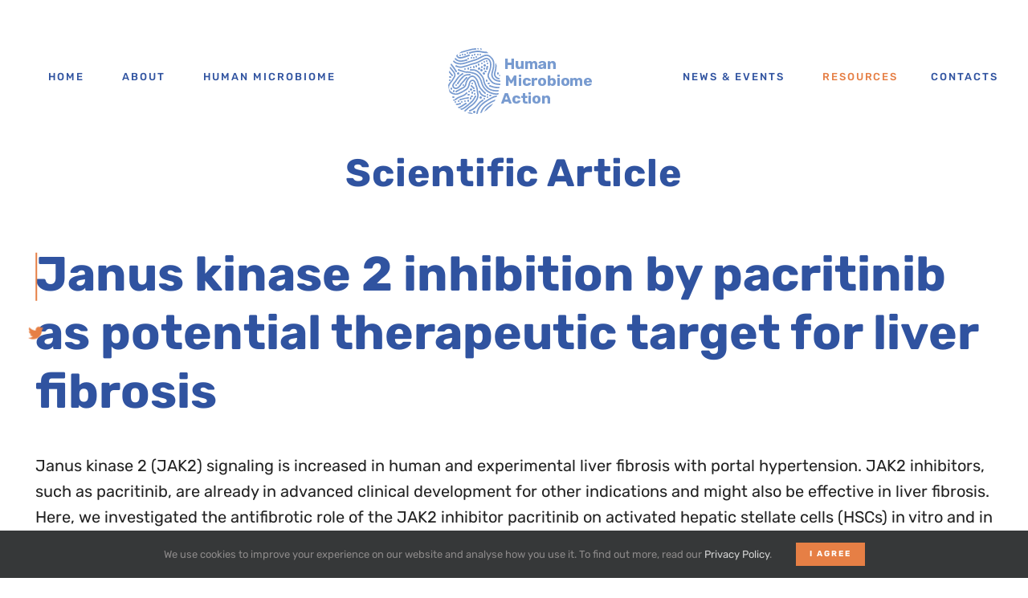

--- FILE ---
content_type: image/svg+xml
request_url: https://humanmicrobiomeaction.eu/wp-content/uploads/2021/09/HMA-b.svg
body_size: 44034
content:
<svg width="179" height="82" xmlns="http://www.w3.org/2000/svg" xmlns:xlink="http://www.w3.org/1999/xlink">
    <defs>
        <filter id="a">
            <feColorMatrix in="SourceGraphic" values="0 0 0 0 0.188000 0 0 0 0 0.325000 0 0 0 0 0.627000 0 0 0 1.000000 0"/>
        </filter>
        <path id="b" d="M.135.013h2.492v1.808H.135z"/>
    </defs>
    <g transform="translate(-880 -61)" filter="url(#a)" fill="none" fill-rule="evenodd">
        <path d="M929.617 122.734a1.052 1.052 0 0 0 .38-.718.935.935 0 0 0-.218-.683c-.336-.396-.975-.447-1.394-.108a1.04 1.04 0 0 0-.381.71.983.983 0 0 0 .241.737c.363.413.925.438 1.372.062M884.215 95.414c.254.383.593.597.932.586a.773.773 0 0 0 .509-.22 1.03 1.03 0 0 0 .192-.246c.29-.499.154-1.182-.316-1.59-.842-.728-1.544-1.652-2.223-2.546-.316-.415-.643-.845-.982-1.253a18.34 18.34 0 0 1-.869-1.145c-.165.749-.32 1.506-.458 2.271.339.432.684.854 1.023 1.267.749.917 1.524 1.865 2.192 2.876M887.187 87.305c.685.87 1.332 1.693 1.568 2.755.022.094.07.166.106.217l.022.033c.22.36.504.589.824.664.26.061.525.015.768-.133.047-.028.091-.06.132-.093.2-.16.332-.375.377-.615.058-.322-.041-.668-.284-.974-.598-.754-1.14-1.568-1.666-2.358-.394-.59-.801-1.202-1.232-1.788-1.209-1.648-2.501-3.38-3.927-5.013a46.954 46.954 0 0 0-.875 1.866c1.157 1.34 2.318 2.726 3.287 4.22.275.425.592.83.9 1.22M894.668 99.56c-.594.708-1.111 1.482-1.61 2.23-.546.816-1.111 1.66-1.768 2.407a1.137 1.137 0 0 0-.279.914c.045.305.214.571.464.73.271.172.604.206.91.094.323-.12.568-.385.676-.732.26-.849.762-1.533 1.295-2.261.105-.143.21-.287.312-.432a36.932 36.932 0 0 1 5.24-5.918c1.028-.946 2.483-1.486 4.09-1.52.282-.004.566-.025.839-.045.621-.045 1.207-.088 1.8.025.345.066.677-.022.942-.24a1.34 1.34 0 0 0 .284-.325c.208-.33.178-.723-.084-1.053-.205-.26-.594-.54-1.27-.394l-.044.008c-.052.01-.11.02-.17.043-.525.189-1.07.222-1.726.215-2.34-.03-4.283.652-5.954 2.098-1.491 1.29-2.779 2.76-3.947 4.156M899.602 107.771l.034-.028c.433-.387.486-.992.124-1.41a.917.917 0 0 0-.635-.331c-.256-.017-.518.08-.744.274-.45.39-.508.98-.14 1.402.166.19.4.304.66.32.251.016.506-.067.701-.227M891.005 92.51c-.032.386.082.75.324 1.026.51.585 1.442.622 2.083.082l.011-.01c.647-.554.767-1.475.272-2.093-.506-.628-1.396-.69-2.075-.14a1.674 1.674 0 0 0-.615 1.136" fill="#000"/>
        <path d="M890.176 99.246a40.54 40.54 0 0 1-3.357 4.695c-.515.62-1.092 1.376-1.469 2.259-.48 1.127-.466 2.178.04 3.125 1.274 2.38 3.65 3.27 6.058 2.27a9.11 9.11 0 0 0 2.253-1.344c.93-.76 1.711-1.713 2.337-2.85.666-1.213 1.349-2.126 2.15-2.873.888-.83 1.66-1.742 2.505-2.764.193-.232.381-.473.563-.705.68-.87 1.32-1.688 2.257-2.243a.975.975 0 0 0 .419-.533c.155-.437.044-.842-.312-1.139-.362-.303-.802-.33-1.208-.07-.163.104-.388.248-.511.464-.28.487-.665.886-1.073 1.306a29.41 29.41 0 0 0-.43.455c-.408.451-.79.93-1.16 1.393-.51.643-1.04 1.304-1.632 1.882a19.588 19.588 0 0 0-3.304 4.24 7.301 7.301 0 0 1-1.227 1.564c-.878.86-1.69 1.394-2.554 1.678-1.2.394-2.38.052-3.156-.916-.713-.889-.71-1.862.008-2.98.183-.285.343-.518.526-.73 1.487-1.737 2.727-3.565 3.745-5.124 1.625-2.486 3.547-4.965 6.588-6.272.486-.21.744-.574.724-1.027-.017-.409-.18-.688-.497-.85-.493-.253-.998-.2-1.379.151-.39.355-.82.662-1.273.99-.46.325-.93.664-1.414 1.084-1.787 1.554-3.166 3.145-4.217 4.864" fill="#000"/>
        <path d="m889.369 106.233-.004.003a.995.995 0 1 0 1.274 1.53l.02-.018c.41-.359.458-.988.103-1.401a.993.993 0 0 0-1.393-.114M893.601 77.826c1.754.324 3.492.14 5.107-.107.608-.092 1.197-.263 1.765-.428.819-.235 1.59-.458 2.42-.474.259-.005.492-.092.68-.244.171-.139.304-.331.379-.565.09-.273.097-.677-.37-1.056-.36-.292-.803-.325-1.314-.094-.13.058-.254.125-.375.188-.23.122-.448.235-.668.287l-.688.163c-1.386.331-2.818.675-4.267.736-2.176.094-3.943-.39-5.402-1.482a9.01 9.01 0 0 1-1.755-1.75c-.381.484-.752.978-1.113 1.485 1.535 1.831 3.377 2.928 5.601 3.34M932.364 120.999a2.057 2.057 0 0 0 1.125-.283c.608-.37.685-.99.169-1.383-.531-.407-1.473-.446-2.106-.09a.051.051 0 0 1-.016.01c-.315.183-.504.428-.533.692-.025.262.11.52.383.728.258.195.605.311.978.326M885.503 121.259c-.623.365-.672.927-.12 1.366.552.44 1.45.5 2.09.142 0-.002.002-.002.002-.002.309-.174.495-.412.522-.671.027-.268-.115-.536-.403-.75-.569-.426-1.445-.458-2.09-.085M908.155 122.01c-.263-.045-.527.071-.744.327-.227.273-.378.668-.406 1.089-.027.399.053.78.224 1.08.328.574.917.66 1.339.194l.043-.05c.207-.254.344-.618.38-1.007.036-.4-.036-.79-.201-1.103-.158-.298-.384-.488-.635-.53M883.503 97.78a.14.14 0 0 0 .02-.01c.586-.342.64-.979.119-1.393-.284-.224-.67-.356-1.088-.375a1.93 1.93 0 0 0-1.088.257c-.6.364-.623.941-.054 1.371.565.428 1.48.493 2.091.15M906.46 119.767l.035-.019c.301-.18.481-.423.502-.685.024-.265-.113-.522-.387-.728-.554-.416-1.457-.448-2.088-.078-.312.183-.496.423-.52.68-.024.258.118.515.396.723.546.409 1.445.454 2.063.107M881.832 101.994c.262.03.528-.05.75-.221.006-.005.014-.01.02-.017.224-.18.362-.425.392-.691a.95.95 0 0 0-.215-.715c-.34-.414-.93-.468-1.368-.124-.007.004-.012.01-.018.013-.442.36-.524.99-.18 1.415a.92.92 0 0 0 .619.34M929.621 119.785l.016-.013c.404-.335.483-.965.174-1.387a.962.962 0 0 0-.636-.375 1.02 1.02 0 0 0-.758.194 1.04 1.04 0 0 0-.41.698.973.973 0 0 0 .212.735c.335.418.978.485 1.402.148M924.354 123.225l-.007.006a1.007 1.007 0 0 0-.121 1.393c.343.428 1.01.503 1.427.161l.011-.01a.951.951 0 0 0 .331-.636 1.025 1.025 0 0 0-.232-.751c-.363-.446-.981-.517-1.409-.163M900.349 86.242l-.006.004a1.013 1.013 0 0 0-.137 1.372c.17.218.412.352.683.378.272.025.541-.064.756-.25.005-.004.01-.01.016-.013.413-.37.453-.93.097-1.363a.977.977 0 0 0-1.41-.128M904.984 97.715c-.302.394-.6.8-.887 1.194l-.082.113c-1.557 2.14-2.423 4.08-2.725 6.112-.044.294-.115.594-.184.885l-.03.136c-.26 1.118-.803 1.976-1.67 2.624-.685.515-1.468.906-2.225 1.283-.217.108-.434.214-.648.325-.768.397-1.53.834-2.266 1.257-1.437.825-2.924 1.678-4.507 2.248-.14.051-.258.14-.345.214-.423.363-.539.937-.273 1.367.286.464.74.622 1.278.442.286-.094.5-.27.71-.44.062-.053.123-.104.183-.158.188-.16.362-.312.553-.4 1.357-.63 2.681-1.368 3.96-2.082.939-.523 1.907-1.064 2.88-1.556.738-.374 1.684-.905 2.456-1.714.929-.974 1.52-2.22 1.807-3.815.33-1.837.861-3.265 1.672-4.497l.214-.327c.745-1.14 1.449-2.218 2.491-3.031 1.651-1.291 3.129-1.415 4.65-.39 1.24.834 2.273 2.045 3.156 3.7.626 1.17 1.043 2.46 1.447 3.706.093.288.187.577.283.865l.174.528c.525 1.588 1.064 3.229 2.102 4.618 1.393 1.87 3.018 3.575 4.589 5.225.473.497.962 1.01 1.439 1.522a.936.936 0 0 0 .278.2c.417.207.816.167 1.14-.105.044-.038.09-.082.133-.131.344-.387.35-.87.02-1.32a1.867 1.867 0 0 0-.727-.587c-.407-.188-.782-.482-1.178-.922a665.875 665.875 0 0 1-3.49-3.897 9.628 9.628 0 0 1-1.216-1.739c-.77-1.379-1.26-2.913-1.737-4.397l-.198-.62c-.672-2.071-1.485-4.22-2.869-5.9-.927-1.123-1.636-1.793-2.447-2.31-1.479-.945-2.863-1.176-4.23-.703-1.624.562-2.828 1.37-3.68 2.477" fill="#000"/>
        <path d="M926.429 120.072c-.28-.154-.573-.195-.848-.218-.055-.005-.11-.008-.163-.011-.229-.015-.445-.03-.625-.107-2.311-.986-3.802-2.487-4.562-4.591l-.025-.071c-.086-.24-.183-.512-.41-.737-.35-.347-.771-.43-1.19-.231-.414.197-.629.555-.604 1.011.02.354.208.613.391.82.362.411.675.892 1.015 1.562.207.408.48.793.883 1.25 1.013 1.144 2.073 1.904 3.239 2.323.48.171.986.361 1.448.647.213.13.543.302.948.279.29-.016.53-.1.708-.245a.972.972 0 0 0 .338-.563c.105-.471-.088-.868-.543-1.118M904.358 85.375c-.43.548-.479 1.445-.112 2.09.357.628.95.715 1.38.199l.007-.008c.21-.257.342-.636.364-1.043.021-.414-.073-.822-.258-1.125-.374-.608-.95-.65-1.38-.113M942.666 113.172c-2.113.057-4.508.121-6.778-.413-1.88-.443-4.027-1.04-5.68-2.513-2.73-2.433-4.388-5.399-4.928-8.817-.024-.147-.047-.297-.069-.444-.176-1.153-.356-2.343-.964-3.392-1.762-3.043-3.712-5.469-5.96-7.415-2.2-1.903-4.447-2.879-6.87-2.982-.333-.015-.67-.01-.998-.003-.735.013-1.43.025-2.115-.172-.169-.048-.335-.004-.47.03a1.492 1.492 0 0 1-.08.022c-.452.104-.726.441-.752.928-.026.446.203.8.642.998.275.125.549.15.79.073.585-.189 1.18-.151 1.81-.113.237.014.482.03.726.032 2.065.02 3.959.77 5.958 2.363 1.537 1.226 2.758 2.81 3.938 4.34.222.29.444.578.67.865 1.075 1.373 1.713 2.94 1.95 4.788.36 2.848 1.52 5.508 3.542 8.133 1.466 1.899 3.312 3.289 5.485 4.13a20.271 20.271 0 0 0 7.609 1.388c.821-.011 1.65-.03 2.472-.047.144-.59.281-1.187.406-1.789l-.334.01M938.889 80.008c-.07 2.296-.279 4.536-.474 6.423-.102.99-.316 2-.654 3.093l-.076.24c-.23.74-.468 1.505-.592 2.3-.27 1.72.048 3.27.945 4.602 1.189 1.77 2.87 2.842 4.993 3.187.323.053.645.1.969.147a61.74 61.74 0 0 0-.1-1.805 6.53 6.53 0 0 1-2.671-.897c-2.147-1.285-2.932-3.273-2.27-5.753.096-.358.213-.72.324-1.07l.04-.123c.23-.716.489-1.53.611-2.365.273-1.86.46-3.606.567-5.279A47.121 47.121 0 0 0 938.876 79c.016.332.024.666.013 1.008" fill="#000"/>
        <path d="M939.058 104.555c-1.686-.418-3.008-1.123-4.04-2.156-1.37-1.372-2.434-2.966-3.585-4.758-.719-1.123-.907-2.373-.555-3.717.097-.375.223-.768.41-1.276.243-.661.495-1.332.74-1.983.167-.443.334-.886.497-1.33a22.03 22.03 0 0 0 1.394-7.633c.01-2.521-.588-4.586-1.826-6.312-1.455-2.028-3.493-2.786-5.895-2.195-.345.086-.703.198-1.095.342-1.486.545-2.887 1.298-4.244 2.026l-.429.231c-2.609 1.398-5.188 2.711-8.038 3.413-2.738.676-5.648 1.431-8.466 2.59-.974.402-2.027.653-3.046.894-.763.182-1.552.368-2.314.62a8.95 8.95 0 0 1-4.235.34 23.73 23.73 0 0 0-.49-.073c-1.06-.153-2.059-.297-2.885-.984-.623-.516-1.138-.395-1.46-.203-.383.23-.558.6-.477 1.02.146.76.846.934 1.075.992l.042.01c.473.118.922.23 1.369.386 2.419.841 4.611.984 6.703.437.771-.202 1.552-.417 2.307-.624a158.47 158.47 0 0 1 2.91-.78c.807-.205 1.63-.504 2.67-.968.895-.4 1.86-.727 2.953-1 .5-.126 1.012-.249 1.508-.365 1.295-.308 2.631-.626 3.923-1.053 2.626-.87 5.086-2.187 7.464-3.46l.226-.12c1.406-.753 2.86-1.53 4.425-1.953 1.769-.477 3.22.094 4.195 1.651a8.648 8.648 0 0 1 1.341 4.378c.08 2.74-.304 5.2-1.176 7.519l-.417 1.101a156.4 156.4 0 0 0-1.23 3.327c-.691 1.962-.53 3.812.477 5.497.855 1.43 1.84 2.748 2.604 3.738 1.395 1.806 2.775 2.914 4.477 3.593 1.161.463 2.443.783 3.919.974 1.35.175 2.71.264 4.069.309.058-.589.106-1.182.147-1.777-2.087-.06-4.02-.191-5.942-.668" fill="#000"/>
        <path d="M889.1 80.045c3.068 1.206 5.708 1.595 8.31 1.223a28.028 28.028 0 0 0 4.798-1.122c3.416-1.123 7.465-2.43 11.62-3.607 1.11-.316 2.55-.773 3.846-1.536 1.588-.933 3.268-1.76 4.892-2.56.487-.24.973-.48 1.458-.722 2.092-1.048 5.19-1.75 8.068.845 2.557 2.308 3.789 4.93 3.763 8.018a36.508 36.508 0 0 1-.189 3.368c-.195 1.94-.735 3.842-1.259 5.684-.1.356-.201.711-.3 1.069-.304 1.098-.577 2.282-.522 3.494.135 2.969 1.635 5.348 4.454 7.072 1.827 1.116 3.914 1.422 5.726 1.621.402.044.803.079 1.206.108.018-.55.029-1.101.029-1.656l-.002-.12a38 38 0 0 1-1.54-.148c-1.543-.177-2.75-.484-3.802-.964-2.49-1.135-5.055-3.89-4.087-7.913a51.79 51.79 0 0 1 .777-2.91 30.108 30.108 0 0 0 1.264-7.675c.074-2.255-.185-4.045-.819-5.632-.817-2.059-2.237-3.554-4.117-5.167-1.64-1.41-3.548-1.99-5.83-1.77-1.255.121-2.229.395-3.064.86-.696.386-1.444.716-2.168 1.035-.97.427-1.973.87-2.885 1.462-1.724 1.123-3.69 1.988-6.012 2.646-3.73 1.058-6.81 2.014-9.696 3.01a36.863 36.863 0 0 1-4.858 1.3c-1.594.317-3.214.336-4.949.06-2.672-.423-4.74-1.506-6.293-3.298a41.185 41.185 0 0 0-.919 1.588c.985 1.062 1.912 1.87 3.1 2.337" fill="#000"/>
        <path d="M904.91 74.993a.976.976 0 0 0 .718-.202l.02-.015c.397-.326.471-.968.155-1.388a1.014 1.014 0 0 0-.673-.379 1.02 1.02 0 0 0-.752.191c-.436.335-.505.948-.155 1.393.177.225.421.368.688.4M909.646 73.784l.012-.01c.402-.339.458-.997.122-1.41a1.037 1.037 0 0 0-.703-.36 1.01 1.01 0 0 0-.732.213.953.953 0 0 0-.342.666c-.02.281.08.557.28.778.363.4.959.453 1.363.123M921.928 64.645c-1.79-.37-3.64-.754-5.526-.616-2.625.19-4.628.491-6.489.974-.296.077-.589.17-.875.259-.657.206-1.278.4-1.942.429a1.117 1.117 0 0 0-.901.513 1.236 1.236 0 0 0-.155.979c.083.32.257.56.502.696.295.164.661.16 1.06-.007.163-.071.314-.164.424-.239.306-.203.653-.349 1.061-.445.269-.063.538-.128.805-.194.484-.118.981-.24 1.473-.344 3.956-.863 7.233-.893 10.312-.1 2.587.666 5.324.87 8.323.611a32.425 32.425 0 0 0-2.142-1.85 25.14 25.14 0 0 1-5.115-.498c-.272-.056-.544-.11-.815-.168M920.229 62.508c.342.554.968.655 1.394.227a1.357 1.357 0 0 0 .377-.822 19.357 19.357 0 0 0-1.832-.913 1.477 1.477 0 0 0-.162.557c-.03.335.05.67.223.951" fill="#000"/>
        <g transform="translate(916 61)">
            <mask id="c" fill="#fff">
                <use xlink:href="#b"/>
            </mask>
            <path d="M.416 1.355c.225.261.53.425.86.46a1.28 1.28 0 0 0 .9-.251c.25-.188.407-.455.444-.753a1.043 1.043 0 0 0-.015-.33A30.178 30.178 0 0 0 .33.013a1.08 1.08 0 0 0-.185.45 1.12 1.12 0 0 0 .27.892" fill="#000" mask="url(#c)"/>
        </g>
        <path d="M909.396 115.31c-.22.25-.359.634-.39 1.055-.03.412.051.822.223 1.122.345.61.972.686 1.395.172v-.002c.428-.522.502-1.466.162-2.106-.16-.302-.393-.493-.654-.54-.265-.048-.526.058-.736.298M932.36 115.449c-3.43-1.472-6.087-3.926-8.12-7.503-.813-1.43-1.317-3.007-1.742-4.497-.58-2.04-1.47-4.67-3.208-6.95-2.158-2.828-4.628-4.531-7.551-5.2l-.15-.035c-.921-.212-1.874-.428-2.78-.724-1.877-.608-3.8-.827-5.88-.661a6.326 6.326 0 0 1-3.037-.495c-1.124-.484-2.344-.87-3.841-1.215-.768-.177-1.574-.393-2.24-.904-.442-.338-.94-.354-1.364-.042-.452.328-.48.713-.427.98.105.524.48.895.98.967.628.094 1.22.299 1.845.515.556.194 1.131.393 1.732.502.882.163 1.701.41 2.437.74 1.41.629 2.923.868 4.63.732 1.523-.123 3 .04 4.388.48 1.066.34 2.187.657 3.43.972 1.027.258 1.818.558 2.488.942 2.372 1.355 4.201 3.432 5.593 6.35.577 1.208.96 2.524 1.334 3.796.084.287.168.574.254.86 1.07 3.56 3.091 6.679 6.008 9.27 2.038 1.809 4.534 2.777 6.738 3.63 2.213.858 4.49 1.181 6.958.986a99.608 99.608 0 0 1 1.582-.11c.205-.609.4-1.226.583-1.849-.467.03-.935.067-1.398.12-2.894.334-5.83-.192-9.242-1.657M925 140a29.325 29.325 0 0 0 3.342-2.128c.144-.184.295-.364.453-.544 1.113-1.273 2.456-2.43 4.151-3.573A37.532 37.532 0 0 0 936 130c-2.95 1.34-5.633 3.229-8.003 5.642-1.295 1.32-2.296 2.777-2.997 4.358M909.617 120.002a1.99 1.99 0 0 0-1.096.273c-.622.37-.695.944-.176 1.367.253.205.606.33.992.354a2.028 2.028 0 0 0 1.115-.246c.323-.184.516-.428.545-.685.027-.255-.107-.51-.379-.718a1.775 1.775 0 0 0-1.001-.345M908.422 113.993c.388.037.764-.08 1.066-.334l.012-.011c.3-.257.472-.585.497-.952.028-.394-.12-.8-.42-1.143-.58-.662-1.432-.735-2.069-.189-.613.529-.678 1.386-.157 2.039.274.341.654.552 1.07.59" fill="#000"/>
        <path d="M902.03 139.28c.925-.767 1.823-1.522 2.661-2.34a22.252 22.252 0 0 1 3.082-2.5c3.13-2.124 5.579-4.433 7.49-7.065 2.56-3.525 3.315-7.094 2.304-10.911-.249-.934-.393-1.95-.444-3.106a13.082 13.082 0 0 0-.75-3.87l-.074-.202c-.61-1.692-1.24-3.442-1.734-5.202-.2-.711-.543-1.402-1.048-2.115-.766-1.08-1.812-1.726-2.946-1.82-1.135-.095-2.274.368-3.209 1.306-.74.743-1.26 1.677-1.63 2.94-.206.693-.382 1.4-.553 2.087l-.195.782c-.485 1.892-1.45 3.336-2.95 4.408a44.542 44.542 0 0 1-9.021 4.98 9.09 9.09 0 0 1-9.544-1.62c-2.113-1.874-2.773-4.073-2.019-6.725.407-1.434 1.182-2.748 2.513-4.263 1.823-2.077 3.207-4.482 4.546-6.809l.084-.144c.95-1.649.962-3.449.037-5.205-.328-.623-.74-1.258-1.298-2-1.502-1.997-3.091-3.97-4.642-5.886a46.986 46.986 0 0 0-.668 1.95c.646.813 1.285 1.622 1.915 2.422l.879 1.112c.78.985 1.587 2.003 2.202 3.118.657 1.191.68 2.36.068 3.574-.321.636-.71 1.25-1.088 1.844l-.257.407c-.175.28-.347.558-.519.837-.838 1.362-1.705 2.77-2.845 3.944A10.56 10.56 0 0 0 880 107c.34 3.09.953 6.07 1.805 8.899a11.56 11.56 0 0 0 2.211 1.772c1.006.627 2.133.86 3.223 1.085.227.048.456.095.682.146 1.857.415 3.751.208 5.79-.635 2.869-1.187 5.711-2.72 8.687-4.684 2.23-1.473 3.606-3.3 4.21-5.586.113-.427.223-.853.335-1.28.156-.605.314-1.21.476-1.815.18-.665.426-1.226.756-1.714.566-.845 1.342-1.313 2.128-1.287.786.027 1.531.55 2.043 1.432.305.528.531 1.101.693 1.755.295 1.194.718 2.465 1.332 4 .52 1.306.819 2.486.91 3.61.13 1.606.375 3.247.745 5.016.512 2.441.086 4.848-1.268 7.154-1.587 2.705-3.744 5.03-6.595 7.11l-.35.255c-1.365.995-2.776 2.023-4.061 3.18-.362.325-.72.652-1.08.979-1.009.92-2.05 1.868-3.13 2.742.58.31 1.172.597 1.77.865.19-.242.426-.478.718-.72" fill="#000"/>
        <path d="m906.628 115.785.008-.006a.948.948 0 0 0 .36-.65 1.006 1.006 0 0 0-.254-.755 1 1 0 0 0-.681-.37.96.96 0 0 0-.695.229.962.962 0 0 0-.364.682 1 1 0 0 0 .265.744c.362.4.946.455 1.36.126M909.841 105.98a.978.978 0 0 0 .824-.21.93.93 0 0 0 .32-.551 1.009 1.009 0 0 0-.175-.762c-.336-.473-.885-.594-1.339-.292-.478.32-.61.88-.313 1.336.163.253.406.424.683.48M912.375 117.252c-.22.186-.352.43-.373.69a.987.987 0 0 0 .249.714.996.996 0 0 0 1.393.11c.003 0 .004-.003.007-.005.2-.17.325-.423.346-.691a.995.995 0 0 0-.233-.73c-.357-.418-.954-.455-1.39-.088M913.466 114.746c.011-.005.02-.012.032-.019.593-.36.67-.96.178-1.366-.25-.206-.631-.337-1.04-.358-.424-.021-.841.072-1.146.259-.582.352-.655.968-.168 1.371.257.212.62.341 1.023.364.408.021.804-.067 1.12-.25M935.256 121.413c-2.609 1.292-5.115 2.803-7.538 4.262-3.62 2.184-6.473 4.588-8.725 7.354-2.392 2.94-3.725 6.283-3.993 9.971.614-.084 1.222-.19 1.826-.314a15.741 15.741 0 0 1 2.182-6.546c1.199-2.005 2.85-3.81 5.19-5.677.262-.21.516-.43.763-.645.36-.316.732-.64 1.121-.916 2.223-1.58 4.636-2.948 6.969-4.271l.767-.434c1.893-1.076 3.977-2.1 6.386-2.3.277-.621.543-1.255.796-1.897-.72.084-1.448.175-2.194.276-1.16.156-2.322.528-3.55 1.137M911.284 111.7c.395.376.967.4 1.356.064l.05-.046c.375-.369.413-.913.097-1.384a1.675 1.675 0 0 0-.394-.434c-.809-.592-1.564-1.34-2.306-2.282-.295-.376-.66-.599-1.002-.617-.264-.013-.51.094-.716.307-.358.375-.393.718-.358.94.061.394.37.737.913 1.024.89.466 1.519 1.077 1.925 1.867.1.192.245.38.435.561" fill="#000"/>
        <path d="M930.585 128.918c-2.873 1.797-5.037 3.581-6.813 5.612-1.97 2.251-3.23 4.752-3.772 7.47.66-.205 1.31-.433 1.953-.689a13.49 13.49 0 0 1 1.87-3.986c1.246-1.833 2.847-3.478 4.892-5.028 1.33-1.006 2.863-2.002 4.824-3.13 1.427-.821 2.828-1.472 4.218-1.954.432-.718.848-1.456 1.243-2.213-1.187.29-2.33.685-3.42 1.19a44.831 44.831 0 0 0-4.995 2.728M906.2 141.005a3.821 3.821 0 0 0-2.2.777 25.86 25.86 0 0 0 3.268.82l.01.002c1.22.22 2.46.355 3.722.396-1.211-1.375-2.867-2.065-4.8-1.995M897.053 127.003a.96.96 0 0 0-.716.245.987.987 0 0 0-.097 1.389c.177.21.426.34.698.36a.973.973 0 0 0 .723-.242c.418-.366.453-.933.087-1.376a1.009 1.009 0 0 0-.695-.376M899.347 136.882a33.9 33.9 0 0 0 4.448-3.08c.598-.487 1.194-1 1.793-1.545.48-.437.993-.879 1.538-1.345.373-.322.76-.653 1.14-.988 1.02-.9 2.21-1.993 3.277-3.274.652-.783 1.156-1.663 1.643-2.515.485-.849.986-1.726 1.624-2.482a.388.388 0 0 0 .068-.117c.263-.567.09-1.164-.412-1.418-.504-.258-1.094-.082-1.434.426-.164.245-.248.51-.315.76-.086.323-.222.63-.414.94l-.111.18c-.364.585-.73 1.173-1.096 1.757-.565.9-1.074 1.627-1.725 2.251-2.548 2.452-5.334 5.03-8.437 7.295l-.23.166c-1.46 1.068-2.97 2.173-4.897 2.349-.33.03-.624.2-.799.464l-.008.013c.575.448 1.16.876 1.756 1.281.327-.15.666-.282.997-.408.532-.204 1.083-.413 1.594-.71M896.017 122.104c.383-.134.779-.276 1.166-.426l.028-.01c1.784-.69 3.629-1.406 5.08-2.825.242-.238.522-.432.818-.638l.169-.12c.07-.05.153-.109.236-.177.283-.231.576-.58.46-1.134a.92.92 0 0 0-.807-.76c-.775-.114-1.161.506-1.306.74-.273.44-.645.78-1.122 1.154-1.12.884-2.387 1.461-3.945 2.058-.357.136-.716.27-1.076.403-1.452.538-2.954 1.094-4.329 1.911-.355.213-.69.457-1.011.695-.566.416-1.102.81-1.745 1.038-.156.055-.265.178-.347.268-.364.406-.383.992-.044 1.36.354.384.819.464 1.276.22.152-.082.328-.185.467-.333 1.007-1.065 2.286-1.766 3.619-2.446.768-.394 1.604-.69 2.413-.978M901.104 126.005a.99.99 0 0 0-.75.238.978.978 0 0 0-.138 1.367.981.981 0 0 0 .67.385c.263.028.53-.06.75-.248.423-.359.484-.93.148-1.36a.992.992 0 0 0-.68-.382" fill="#000"/>
        <path d="M905.062 125.004c-.263-.029-.52.103-.72.366-.408.532-.458 1.5-.113 2.112.167.295.418.483.69.514.262.029.522-.092.715-.332a.181.181 0 0 0 .022-.026c.417-.546.46-1.47.1-2.102-.181-.314-.427-.503-.694-.532M904.648 123.9a1.595 1.595 0 0 0 .993-.287c.29-.212.409-.5.34-.837-.089-.432-.448-.712-.988-.768-.329-.035-.62.052-.865.134l-.087.03c-.296.1-.575.195-.86.21-1.959.114-3.796.683-5.572 1.232l-.627.195c-.517.157-.987.288-1.495.282-.417-.004-.775.084-1.06.26-.298.18-.456.478-.423.793.035.329.271.618.617.76.467.187.874.063 1.14-.048.106-.043.21-.09.315-.134.36-.157.698-.305 1.072-.372.568-.1 1.114-.268 1.643-.43l.432-.132c1.687-.5 3.496-.98 5.425-.889M889.085 127.003a1 1 0 0 0-.734.26c-.412.358-.47.981-.129 1.387a.998.998 0 0 0 1.413.107l.008-.007c.43-.368.476-.934.114-1.376a.984.984 0 0 0-.672-.37M887.573 126.818c.483-.338.571-.997.188-1.424-.397-.443-1.098-.523-1.632-.186-.049.03-.087.064-.129.096a36.1 36.1 0 0 0 1.173 1.696c.133-.035.26-.09.374-.164l.026-.018M893.059 131.507c.7-.21 1.36-.407 2.066-.447a.868.868 0 0 0 .41-.158 1 1 0 0 0 .45-.682.989.989 0 0 0-.196-.78c-.37-.477-.97-.578-1.46-.244-.778.529-1.656.689-2.587.86-.187.034-.375.069-.561.106a5.132 5.132 0 0 1-2.181-.023c.483.64.982 1.262 1.497 1.861.303-.01.606-.034.91-.082.57-.088 1.12-.253 1.652-.411M893.786 126.413c-.346-.449-.963-.547-1.403-.22a.942.942 0 0 0-.374.633c-.036.27.037.542.21.763.346.445.961.543 1.4.224a.934.934 0 0 0 .37-.628 1.026 1.026 0 0 0-.203-.772M899.49 132.696c.2-.135.396-.278.587-.417.644-.47 1.251-.914 2-1.099.174-.043.323-.154.45-.263l.111-.1.013-.012c.357-.328.447-.78.237-1.208-.224-.455-.613-.661-1.097-.58-.352.061-.6.267-.779.441-.475.466-1.034.804-1.57 1.1-.34.188-.66.418-.97.637l-.143.103c-1.373.971-2.874 1.966-4.552 2.653-.601.245-1.192.43-1.777.558.487.516.985 1.014 1.495 1.491.493-.164.99-.364 1.49-.6 1.584-.747 3.035-1.705 4.506-2.704M924.493 93.995c.364.03.723-.083 1.008-.319l.016-.011c.623-.528.645-1.347.057-2.038-.314-.37-.719-.593-1.135-.623a1.323 1.323 0 0 0-.976.325c-.59.51-.62 1.419-.068 2.072.296.349.685.56 1.098.594M921.444 89.997a1.44 1.44 0 0 0 1.026-.35l.04-.031c.609-.536.656-1.422.111-2.062a1.52 1.52 0 0 0-1.054-.55 1.465 1.465 0 0 0-1.075.379c-.618.55-.658 1.393-.096 2.052.286.333.658.533 1.048.562M914.897 84.991c.248.042.494-.065.71-.313l.012-.013c.448-.527.509-1.418.142-2.083-.182-.326-.427-.53-.69-.574-.245-.04-.49.064-.691.291-.441.503-.507 1.448-.15 2.114.177.33.415.535.667.578M918.583 82.724a.828.828 0 0 0 .06-.068c.188-.232.31-.543.347-.893a2.062 2.062 0 0 0-.207-1.136c-.352-.689-.912-.826-1.364-.333-.226.248-.371.594-.41.98-.037.382.035.777.205 1.112.337.663.927.81 1.37.338M918.338 87.99a1.46 1.46 0 0 0 1.099-.338l.011-.01a1.467 1.467 0 0 0 .23-2.064 1.486 1.486 0 0 0-2.082-.271c-.323.24-.53.583-.582.963-.055.384.052.776.299 1.103.266.35.63.57 1.025.617M921.886 85.994c.266.036.534-.087.738-.341.004-.006.01-.01.013-.018.43-.548.484-1.448.129-2.091-.176-.314-.41-.507-.662-.54-.256-.032-.515.109-.735.378-.427.54-.493 1.46-.149 2.092.162.3.399.485.666.52M924.513 81.363a1.513 1.513 0 0 0-.509 1.042c-.029.401.099.797.35 1.085a1.53 1.53 0 0 0 2.104.168l.023-.019c.634-.549.694-1.455.141-2.104a1.48 1.48 0 0 0-2.11-.172M927.376 100.335c-.22.262-.349.623-.372 1.027a2 2 0 0 0 .257 1.132c.35.586.996.677 1.39.2.004-.006.008-.012.014-.015.414-.523.448-1.446.08-2.1-.379-.67-.93-.768-1.369-.244M922.636 80.771l.002-.001a.974.974 0 0 0 .359-.686.997.997 0 0 0-.254-.747 1.003 1.003 0 0 0-1.399-.098c-.423.365-.46.933-.088 1.38.369.444.949.507 1.38.152M925.738 85.503c-.177-.299-.413-.477-.664-.5-.255-.025-.506.105-.716.376-.421.544-.479 1.49-.13 2.109.165.29.397.471.656.506.265.036.526-.085.733-.338l.001-.002c.223-.27.358-.638.379-1.037a1.985 1.985 0 0 0-.26-1.114M927.488 90.775c.601-.338.684-.935.19-1.369-.5-.437-1.461-.538-2.102-.221-.307.152-.509.37-.56.616-.059.258.051.525.303.751.277.25.66.405 1.08.44a1.922 1.922 0 0 0 1.089-.217M911.938 85.994c.258.033.505-.08.702-.32l.019-.023c.42-.538.457-1.464.085-2.11-.36-.627-.97-.721-1.385-.218l-.004.004c-.417.507-.476 1.47-.129 2.104.178.322.438.527.712.563M929.009 104.917c-.043.27.073.537.32.736.515.42 1.462.465 2.11.102l.004-.002c.637-.36.741-.951.243-1.378-.507-.43-1.45-.5-2.108-.158-.317.167-.525.422-.57.7M908.626 85.764a.977.977 0 0 0 .164-1.376.963.963 0 0 0-.663-.383 1.005 1.005 0 0 0-.76.255l-.004.003a.99.99 0 0 0-.36.672c-.02.247.06.489.234.7.355.432.951.488 1.389.129M928.005 79.908a.958.958 0 0 0 .216.697.992.992 0 0 0 .688.39.973.973 0 0 0 .736-.238l.008-.007c.407-.358.465-.985.127-1.397-.344-.422-.954-.472-1.388-.114-.227.19-.36.418-.387.669M924.929 78.996a.986.986 0 0 0 .717-.222c.002 0 .003-.001.004-.003.424-.35.468-.945.103-1.383a1.016 1.016 0 0 0-.687-.384.96.96 0 0 0-.708.233c-.428.358-.479.956-.118 1.39.177.213.42.344.689.369M928.66 77.775l.004-.003c.404-.344.45-.949.103-1.377-.357-.443-.973-.525-1.401-.187a.95.95 0 0 0-.361.658c-.028.277.06.55.245.766.363.428.995.492 1.41.143M914.222 72.642a.98.98 0 0 0 1.412.11c.203-.173.33-.398.36-.64a.969.969 0 0 0-.21-.714.994.994 0 0 0-.673-.392.989.989 0 0 0-.741.233 1.02 1.02 0 0 0-.365.684.979.979 0 0 0 .217.72M917.615 69.798l.037-.029a.95.95 0 0 0 .341-.615 1.018 1.018 0 0 0-.23-.76c-.37-.458-.941-.524-1.387-.16-.006.002-.008.006-.013.009-.425.355-.483.89-.141 1.338.35.461.95.554 1.393.217M913.619 69.788c.008-.005.014-.012.022-.019a.991.991 0 0 0 .353-.667.985.985 0 0 0-.222-.742.973.973 0 0 0-.671-.356.976.976 0 0 0-.74.24c-.21.177-.34.438-.358.713a.973.973 0 0 0 .24.72c.339.383.968.432 1.376.111M920.625 69.737l.001-.002c.431-.369.497-.947.158-1.372a.945.945 0 0 0-.662-.36 1.008 1.008 0 0 0-.774.273c-.424.38-.464.93-.1 1.369.364.437.93.474 1.377.092M942.609 93.662l.004-.006c.222-.268.358-.634.383-1.032a1.964 1.964 0 0 0-.248-1.106c-.177-.304-.42-.488-.683-.515-.256-.025-.507.102-.708.36-.435.566-.479 1.537-.096 2.167.35.572.93.63 1.348.132M928.806 83c-.399.016-.773.198-.996.487-.324.42-.277.874-.2 1.222.104.48.02.908-.262 1.31a2.288 2.288 0 0 0-.283.58c-.163.462-.018.87.417 1.179.323.228.722.284 1.097.15.129-.045.243-.101.343-.17.297-.2.464-.496.48-.859l.002-.026a.55.55 0 0 0-.02-.216c-.22-.69-.083-1.353.42-2.028.217-.292.364-.762-.173-1.335-.187-.2-.488-.305-.825-.293M943.28 94.888c-.043.272.077.537.335.746.298.24.7.362 1.114.366a30.239 30.239 0 0 0-.384-2 2.006 2.006 0 0 0-.478.174c-.334.18-.546.433-.588.714M911.165 73.569a.977.977 0 0 0 .636.414 1.005 1.005 0 0 0 .829-.215c.409-.337.492-.892.185-1.324a1.033 1.033 0 0 0-.641-.427.971.971 0 0 0-.744.167h-.001a1.019 1.019 0 0 0-.264 1.385M910.62 70.753l.022-.017a1.01 1.01 0 0 0 .356-.7.963.963 0 0 0-.245-.71.998.998 0 0 0-.707-.325 1.009 1.009 0 0 0-.73.26.992.992 0 0 0-.041 1.412c.375.405.912.436 1.345.08M939.188 108.987c-2.556-.334-4.585-.903-6.383-1.792-.572-.282-1.047-.259-1.45.073-.005.005-.01.008-.013.013-.318.27-.422.682-.279 1.107.239.71.925.786 1.15.811.068.009.138.017.205.023.395.042.767.08 1.12.22 2.52 1.008 5.204 1.512 8.206 1.545.66.006 1.325.011 1.982.013.1-.591.193-1.184.274-1.786-1.597.01-3.221-.018-4.812-.227M921.442 123.64c.326-.273.523-.638.553-1.029a1.475 1.475 0 0 0-.379-1.094c-.554-.63-1.388-.69-2.038-.151a1.539 1.539 0 0 0-.574 1.079c-.027.387.102.763.362 1.064.527.6 1.439.657 2.076.13M922.215 125.273c-.205.153-.388.329-.565.497-.233.221-.452.43-.708.585-1.694 1.022-2.99 2.477-4.275 4.002l-.7.841c-1.337 1.62-2.72 3.291-4.56 4.41-.3.184-.604.38-.895.567-1.141.735-2.217 1.429-3.524 1.693a1.336 1.336 0 0 0-.504.224c-.456.33-.596.779-.393 1.264.2.476.622.707 1.159.63.295-.042.576-.175.865-.408.352-.288.76-.487 1.074-.627 1.793-.798 3.386-1.775 4.735-2.9l.025-.022a8.72 8.72 0 0 0 .6-.565c.097-.096.194-.193.29-.286.859-.814 1.614-1.733 2.344-2.622.414-.503.841-1.022 1.279-1.514 1.28-1.433 2.73-3.06 4.714-3.892.18-.075.359-.209.54-.41.382-.417.379-.962-.01-1.388-.4-.439-.97-.47-1.491-.079M897.405 68.2a.985.985 0 0 0-.398.67.987.987 0 0 0 .226.752.985.985 0 0 0 1.399.156l.016-.015c.426-.358.47-.94.106-1.38-.36-.432-.914-.507-1.349-.182M883.377 110.296c-.208.237-.34.578-.37.965a2.11 2.11 0 0 0 .24 1.17c.364.652.923.755 1.359.25.008-.007.014-.015.02-.022.212-.256.343-.596.369-.962a2.005 2.005 0 0 0-.255-1.126c-.361-.64-.936-.756-1.363-.275M895.078 69.002a.974.974 0 0 0-.725.264.997.997 0 0 0-.35.69.96.96 0 0 0 .248.708 1.04 1.04 0 0 0 1.42.1c.408-.362.44-.979.074-1.405a.972.972 0 0 0-.667-.357M886.394 113.371l-.012.014c-.45.566-.51 1.444-.143 2.09.353.623.945.702 1.375.18l.005-.007c.217-.266.354-.661.377-1.089.024-.404-.062-.8-.233-1.088-.35-.589-.937-.63-1.369-.1M911.599 139.35c-.006.005-.014.009-.02.015-.665.543-.771 1.408-.246 2.063.26.325.63.524 1.041.565a1.48 1.48 0 0 0 1.079-.324c.004-.005.011-.009.017-.014.628-.529.71-1.472.184-2.106-.539-.65-1.384-.731-2.055-.2M903.378 66.216a.963.963 0 0 0-.372.673c-.03.272.05.538.222.749a.969.969 0 0 0 1.394.125c.214-.176.348-.413.373-.668a.977.977 0 0 0-.235-.726.981.981 0 0 0-1.382-.153" fill="#000"/>
        <path d="M891.585 72.834c1.045.903 2.333 1.267 4.054 1.142 1.109-.079 2.19-.358 3.235-.63l.697-.178c1.043-.26 2.059-.656 3.04-1.037 1.133-.44 2.305-.897 3.507-1.136.132-.026.27-.09.387-.176.039-.028.074-.058.11-.09.337-.305.461-.725.339-1.172-.147-.54-.535-.84-1.062-.824-.331.012-.603.174-.825.332l-.09.063c-.272.196-.53.38-.82.479-.627.209-1.26.434-1.874.652-1.31.465-2.666.947-4.029 1.306-.862.226-2.002.492-3.183.529-.954.028-1.724-.197-2.359-.691-.726-.568-1.119-1.357-1.077-2.17.023-.444.181-.866.443-1.233A37.5 37.5 0 0 0 890 70.375c.24.912.781 1.764 1.585 2.459M893.25 67.847c.6-.326 1.249-.502 1.805-.629 2.221-.512 4.45-1.133 6.605-1.733 1.754-.49 3.567-.994 5.363-1.437.332-.081.66-.166.99-.25 1.935-.499 3.765-.968 5.743-.783.478.047.905-.143 1.117-.493.197-.328.164-.74-.092-1.104-.298-.425-.793-.527-1.473-.3-.443.148-.819.245-1.212.243-1.189-.01-2.462.194-3.89.621-1.274.383-2.588.714-3.86 1.035l-1.325.336c-1.176.304-2.363.64-3.51.965-.894.253-1.8.51-2.714.754A31.432 31.432 0 0 0 893 68c.079-.054.16-.105.25-.153" fill="#000"/>
        <path d="M900.41 68.202a1.011 1.011 0 0 0-.402.67.987.987 0 0 0 .212.742c.168.213.409.346.68.378a.982.982 0 0 0 .746-.21 1.02 1.02 0 0 0 .118-1.424.982.982 0 0 0-1.354-.156M951.455 87a.434.434 0 0 1-.328-.131.453.453 0 0 1-.127-.333V74.464a.44.44 0 0 1 .455-.464h2.344a.44.44 0 0 1 .328.13.462.462 0 0 1 .127.334v4.477h4.49v-4.477c0-.136.043-.246.127-.334a.442.442 0 0 1 .328-.13h2.345a.44.44 0 0 1 .456.464v12.072a.454.454 0 0 1-.129.333.434.434 0 0 1-.327.131h-2.345a.437.437 0 0 1-.328-.131.453.453 0 0 1-.126-.333v-4.624h-4.491v4.624a.453.453 0 0 1-.127.333.434.434 0 0 1-.328.131h-2.344zM967.712 87c-.72 0-1.36-.164-1.922-.49-.562-.327-1.003-.808-1.316-1.444-.317-.635-.474-1.412-.474-2.331v-5.263a.451.451 0 0 1 .474-.472h2.366c.138 0 .253.044.34.132.09.088.133.2.133.34v5.15c0 1.233.557 1.85 1.667 1.85.518 0 .931-.161 1.241-.482.31-.32.464-.776.464-1.368v-5.15c0-.14.044-.252.132-.34a.464.464 0 0 1 .342-.132h2.367c.14 0 .252.044.342.132.088.088.132.2.132.34v8.868a.46.46 0 0 1-.132.34.466.466 0 0 1-.342.131h-2.197a.473.473 0 0 1-.332-.131.45.45 0 0 1-.142-.34v-.718a3.104 3.104 0 0 1-1.277 1.03c-.524.232-1.148.348-1.866.348M976.467 87a.449.449 0 0 1-.467-.472v-8.867c0-.138.043-.25.13-.34a.46.46 0 0 1 .337-.132h2.036a.46.46 0 0 1 .336.132c.087.09.13.202.13.34v.64c.249-.337.598-.637 1.048-.894.447-.258.977-.393 1.586-.406 1.433-.025 2.417.522 2.952 1.64.287-.477.697-.87 1.233-1.178a3.468 3.468 0 0 1 1.756-.462c.647 0 1.23.148 1.747.444.517.296.931.748 1.242 1.358.31.61.467 1.399.467 2.368v5.357a.445.445 0 0 1-.139.339.462.462 0 0 1-.328.133h-2.166a.479.479 0 0 1-.346-.133.44.44 0 0 1-.14-.339v-5.225c0-.441-.063-.79-.187-1.048a1.197 1.197 0 0 0-.504-.556 1.519 1.519 0 0 0-1.393 0 1.23 1.23 0 0 0-.522.556c-.13.259-.197.607-.197 1.048v5.225a.449.449 0 0 1-.467.472h-2.166a.447.447 0 0 1-.336-.133.458.458 0 0 1-.133-.339v-5.225c0-.441-.067-.79-.204-1.048-.137-.257-.31-.442-.523-.556a1.47 1.47 0 0 0-1.373 0c-.219.114-.393.3-.523.556-.13.259-.196.602-.196 1.028v5.245a.44.44 0 0 1-.14.339.478.478 0 0 1-.345.133h-2.205zM996.627 84.89c.38 0 .722-.077 1.03-.232.307-.155.55-.396.727-.722.176-.327.264-.738.264-1.233v-.258l-1.667.277c-.616.1-1.062.25-1.343.454-.282.204-.422.442-.422.714 0 .209.065.388.196.536.13.149.3.264.51.343.21.08.443.12.705.12M995.706 87c-.705 0-1.336-.126-1.894-.38-.554-.252-.995-.596-1.322-1.027a2.359 2.359 0 0 1-.49-1.464c0-.875.379-1.57 1.138-2.082.757-.512 1.763-.862 3.02-1.047l2.45-.352v-.258c0-.446-.097-.786-.294-1.02-.196-.235-.556-.352-1.078-.352-.367 0-.665.069-.893.205a1.46 1.46 0 0 0-.54.555.575.575 0 0 1-.49.24h-2.196c-.143 0-.255-.04-.333-.12a.331.331 0 0 1-.098-.287c0-.222.088-.478.264-.768.178-.291.448-.577.815-.863.365-.282.837-.517 1.412-.702.574-.185 1.268-.278 2.08-.278.848 0 1.573.093 2.175.278.602.185 1.089.444 1.46.777.374.334.652.725.834 1.177.183.45.274.947.274 1.49v5.631a.424.424 0 0 1-.147.332.502.502 0 0 1-.342.131h-2.275a.496.496 0 0 1-.353-.13.438.438 0 0 1-.137-.333v-.648c-.171.233-.4.45-.687.648a3.65 3.65 0 0 1-1.01.471 4.617 4.617 0 0 1-1.343.176M1004.472 87a.456.456 0 0 1-.472-.472V77.66c0-.138.044-.25.132-.34a.468.468 0 0 1 .34-.131h2.17c.138 0 .25.045.338.131.09.09.134.202.134.34v.718c.327-.39.755-.718 1.283-.981.527-.264 1.15-.397 1.868-.397.729 0 1.374.164 1.934.491.56.327 1 .809 1.321 1.443.32.636.48 1.412.48 2.33v5.264a.437.437 0 0 1-.14.339.466.466 0 0 1-.332.133h-2.377a.465.465 0 0 1-.33-.133.438.438 0 0 1-.141-.339v-5.151c0-.59-.142-1.047-.425-1.368-.283-.32-.701-.48-1.254-.48-.516 0-.93.16-1.237.48-.309.32-.462.778-.462 1.368v5.151a.438.438 0 0 1-.141.339.465.465 0 0 1-.33.133h-2.36zM952.472 108a.467.467 0 0 1-.33-.131.428.428 0 0 1-.142-.333V95.464c0-.136.047-.246.142-.334a.473.473 0 0 1 .33-.13h2.04c.202 0 .357.053.464.158a.893.893 0 0 1 .2.25l3.324 5.87 3.327-5.87c.037-.06.104-.145.197-.25.094-.105.249-.158.462-.158h2.024c.138 0 .254.043.35.13a.44.44 0 0 1 .14.334v12.072a.432.432 0 0 1-.14.333.497.497 0 0 1-.35.131h-2.25a.49.49 0 0 1-.349-.131.428.428 0 0 1-.141-.333v-6.965l-2.136 3.881a.848.848 0 0 1-.227.298c-.1.086-.24.13-.415.13h-.984c-.176 0-.314-.044-.415-.13a1.102 1.102 0 0 1-.245-.298l-2.135-3.88v6.964a.443.443 0 0 1-.132.333.463.463 0 0 1-.34.131h-2.269zM968.458 108a.405.405 0 0 1-.316-.135.473.473 0 0 1-.125-.341V98.57c0-.14.04-.252.125-.343a.41.41 0 0 1 .316-.133h2.084c.117 0 .22.045.309.133.088.09.132.204.132.343v8.953a.46.46 0 0 1-.132.341.419.419 0 0 1-.31.135h-2.083zm-.018-11.333a.412.412 0 0 1-.317-.133.483.483 0 0 1-.123-.344v-1.694c0-.14.041-.258.123-.352a.395.395 0 0 1 .317-.144h2.102c.13 0 .237.048.326.144.09.094.132.212.132.352v1.694a.458.458 0 0 1-.132.344.44.44 0 0 1-.326.133h-2.102zM977.98 108c-.948 0-1.789-.166-2.52-.5a4.108 4.108 0 0 1-1.739-1.454c-.43-.635-.663-1.398-.703-2.286a13.157 13.157 0 0 1-.018-.75c0-.302.007-.553.018-.75.04-.901.27-1.67.693-2.306a4.036 4.036 0 0 1 1.74-1.454c.737-.332 1.58-.5 2.529-.5.885 0 1.64.121 2.27.36.627.242 1.14.542 1.538.9.397.359.694.724.893 1.101.199.377.305.707.317.991a.367.367 0 0 1-.135.325.505.505 0 0 1-.346.138h-2.442a.508.508 0 0 1-.326-.092.886.886 0 0 1-.213-.278c-.152-.383-.348-.654-.585-.816-.238-.16-.542-.24-.913-.24-.512 0-.907.16-1.184.481-.275.321-.426.816-.45 1.482-.014.493-.014.932 0 1.315.024.679.175 1.174.45 1.482.277.308.672.463 1.184.463.396 0 .711-.08.943-.241.229-.162.414-.431.555-.814a.895.895 0 0 1 .213-.28.518.518 0 0 1 .326-.09h2.442c.128 0 .244.045.346.138.103.091.148.2.135.323a2.31 2.31 0 0 1-.19.732c-.117.278-.298.57-.54.88a4.241 4.241 0 0 1-.951.86 5.008 5.008 0 0 1-1.414.639c-.552.161-1.192.241-1.923.241M984.457 108a.43.43 0 0 1-.33-.136.477.477 0 0 1-.127-.345v-9.038c0-.128.043-.24.128-.337a.42.42 0 0 1 .329-.144h2.102a.42.42 0 0 1 .329.144.493.493 0 0 1 .128.337v.769c.329-.398.721-.705 1.178-.923A3.557 3.557 0 0 1 989.74 98h.803c.121 0 .229.045.318.134a.462.462 0 0 1 .139.347v1.98a.47.47 0 0 1-.139.337.423.423 0 0 1-.318.145h-1.772c-.501 0-.887.144-1.162.432-.274.289-.41.695-.41 1.22v4.924c0 .141-.046.257-.138.345a.46.46 0 0 1-.339.136h-2.265zM996.99 105.741c.565 0 .978-.166 1.234-.5.257-.333.404-.833.443-1.5.012-.185.018-.431.018-.741 0-.308-.006-.554-.018-.74-.039-.654-.186-1.152-.443-1.49-.256-.34-.669-.511-1.234-.511-.552 0-.96.17-1.222.51-.265.34-.41.837-.435 1.49-.012.187-.018.433-.018.741 0 .31.006.556.018.74.026.668.17 1.168.435 1.501.263.334.67.5 1.222.5m0 2.259c-1.053 0-1.941-.166-2.664-.5-.722-.333-1.274-.81-1.657-1.435-.383-.622-.6-1.366-.65-2.232-.013-.247-.019-.526-.019-.843 0-.312.006-.589.02-.823.05-.877.275-1.622.676-2.24.403-.618.965-1.094 1.687-1.427.72-.332 1.591-.5 2.607-.5 1.03 0 1.906.168 2.629.5.72.333 1.282.81 1.685 1.427.4.618.626 1.363.677 2.24.013.234.019.51.019.823 0 .317-.006.596-.02.843-.05.866-.266 1.61-.649 2.232-.383.624-.935 1.102-1.657 1.435-.723.334-1.616.5-2.684.5M1008.964 105.58c.426 0 .758-.083.996-.253.238-.168.41-.395.517-.685.105-.29.172-.608.198-.957a8.599 8.599 0 0 0 0-1.12 3.55 3.55 0 0 0-.198-.957 1.431 1.431 0 0 0-.517-.686c-.238-.168-.57-.252-.996-.252-.39 0-.709.08-.96.242a1.543 1.543 0 0 0-.562.632c-.126.26-.196.539-.208.841a11.812 11.812 0 0 0 0 1.354c.012.326.075.626.188.903.112.277.294.503.545.677.251.175.583.262.997.262m1.014 2.419c-.702 0-1.287-.114-1.757-.342a3.57 3.57 0 0 1-1.157-.868v.578a.417.417 0 0 1-.14.325.472.472 0 0 1-.328.126h-2.124a.47.47 0 0 1-.34-.126.433.433 0 0 1-.132-.325V95.451c0-.132.045-.24.133-.325a.47.47 0 0 1 .339-.126h2.293c.137 0 .25.042.338.126a.432.432 0 0 1 .131.325v3.864c.3-.313.68-.57 1.138-.767.457-.2.993-.298 1.606-.298.627 0 1.181.098 1.664.298.481.197.893.484 1.232.857.337.374.601.82.789 1.336.188.518.295 1.102.32 1.753.01.229.017.436.017.623 0 .186-.006.4-.018.64-.024.675-.134 1.273-.329 1.796a3.99 3.99 0 0 1-.799 1.337 3.252 3.252 0 0 1-1.222.831c-.476.186-1.027.279-1.654.279M1016.46 108a.41.41 0 0 1-.319-.135.479.479 0 0 1-.123-.341V98.57c0-.14.041-.252.123-.343a.415.415 0 0 1 .318-.133h2.083c.117 0 .22.045.309.133a.47.47 0 0 1 .132.343v8.953a.46.46 0 0 1-.132.341.419.419 0 0 1-.309.135h-2.083zm-.019-11.333a.409.409 0 0 1-.316-.133.484.484 0 0 1-.125-.344v-1.694c0-.14.043-.258.125-.352a.393.393 0 0 1 .316-.144h2.101c.13 0 .237.048.326.144a.494.494 0 0 1 .132.352v1.694a.464.464 0 0 1-.132.344.44.44 0 0 1-.326.133h-2.1zM1025.991 105.741c.565 0 .976-.166 1.234-.5.257-.333.404-.833.442-1.5.013-.185.02-.431.02-.741 0-.308-.007-.554-.02-.74-.038-.654-.185-1.152-.442-1.49-.258-.34-.669-.511-1.234-.511-.552 0-.961.17-1.224.51-.265.34-.408.837-.434 1.49-.013.187-.018.433-.018.741 0 .31.005.556.018.74.026.668.17 1.168.434 1.501.263.334.672.5 1.224.5m0 2.259c-1.054 0-1.943-.166-2.664-.5-.723-.333-1.275-.81-1.658-1.435-.383-.622-.6-1.366-.65-2.232-.013-.247-.019-.526-.019-.843 0-.312.006-.589.02-.823.05-.877.276-1.622.677-2.24.402-.618.964-1.094 1.687-1.427.72-.332 1.59-.5 2.607-.5 1.03 0 1.905.168 2.627.5.723.333 1.284.81 1.685 1.427.403.618.629 1.363.68 2.24.012.234.017.51.017.823 0 .317-.005.596-.018.843-.05.866-.266 1.61-.65 2.232-.382.624-.935 1.102-1.657 1.435-.723.334-1.617.5-2.684.5M1032.467 108a.449.449 0 0 1-.467-.472v-8.867c0-.138.043-.25.13-.34a.454.454 0 0 1 .337-.132h2.036c.137 0 .25.044.336.132.087.09.13.202.13.34v.64c.249-.337.598-.637 1.048-.894.447-.258.977-.393 1.586-.406 1.433-.025 2.417.522 2.952 1.64.287-.477.697-.87 1.233-1.178a3.468 3.468 0 0 1 1.756-.462c.647 0 1.23.148 1.747.444.517.296.931.748 1.242 1.358.31.61.467 1.399.467 2.368v5.357a.445.445 0 0 1-.139.339.462.462 0 0 1-.328.133h-2.166a.482.482 0 0 1-.346-.133.44.44 0 0 1-.14-.339v-5.225c0-.441-.063-.79-.187-1.048a1.19 1.19 0 0 0-.504-.556 1.52 1.52 0 0 0-.728-.17c-.226 0-.446.056-.664.17-.219.114-.393.3-.523.556-.13.259-.197.607-.197 1.048v5.225a.449.449 0 0 1-.467.472h-2.166a.447.447 0 0 1-.336-.133.457.457 0 0 1-.13-.339v-5.225c0-.441-.07-.79-.207-1.048-.137-.257-.31-.442-.523-.556a1.471 1.471 0 0 0-1.373 0c-.219.114-.393.3-.523.556-.13.259-.196.602-.196 1.028v5.245a.44.44 0 0 1-.14.339.478.478 0 0 1-.345.133h-2.205zM1052.379 102.018h3.242v-.037c0-.395-.06-.74-.182-1.037a1.438 1.438 0 0 0-.555-.685 1.623 1.623 0 0 0-.892-.241c-.346 0-.637.081-.874.24-.236.162-.42.39-.548.686a2.61 2.61 0 0 0-.191 1.037v.037zm1.63 5.982c-1.51 0-2.71-.394-3.608-1.186-.895-.789-1.361-1.962-1.401-3.519v-.646c.04-.976.266-1.812.683-2.51a4.069 4.069 0 0 1 1.726-1.593c.736-.364 1.597-.546 2.583-.546 1.125 0 2.055.216 2.79.648a4.187 4.187 0 0 1 1.662 1.76c.37.74.556 1.585.556 2.536v.444a.429.429 0 0 1-.144.334.48.48 0 0 1-.336.129h-6.141v.129c.013.36.076.687.191.982.116.297.295.532.538.704.243.174.538.259.884.259.255 0 .47-.04.642-.12a1.67 1.67 0 0 0 .432-.278c.115-.104.205-.195.268-.268.115-.123.208-.201.28-.232a.902.902 0 0 1 .335-.046h2.38c.127 0 .233.034.315.1.083.07.12.165.106.29-.013.209-.122.463-.326.758-.205.297-.503.59-.892.88-.392.29-.88.528-1.469.713-.587.185-1.272.278-2.053.278zM950.767 125.041h3.466l-1.752-4.904-1.714 4.904zM946.39 130a.37.37 0 0 1-.27-.122.368.368 0 0 1-.12-.267c0-.063.006-.119.018-.168l4.377-11.924a.762.762 0 0 1 .233-.362c.117-.106.282-.157.494-.157h2.756c.212 0 .375.051.494.157a.762.762 0 0 1 .233.362l4.358 11.924a.368.368 0 0 1-.083.436.395.395 0 0 1-.29.121h-2.29c-.187 0-.327-.046-.42-.14a.685.685 0 0 1-.177-.25l-.725-1.895h-4.975l-.706 1.896a.756.756 0 0 1-.169.25c-.087.093-.234.139-.446.139h-2.292zM964.98 130c-.948 0-1.789-.166-2.52-.5a4.108 4.108 0 0 1-1.739-1.454c-.43-.635-.663-1.398-.703-2.286a13.157 13.157 0 0 1-.018-.75c0-.302.007-.553.018-.75.04-.901.27-1.67.693-2.306a4.036 4.036 0 0 1 1.74-1.454c.737-.332 1.58-.5 2.529-.5.885 0 1.64.121 2.27.36.627.242 1.14.542 1.538.9.397.359.694.724.893 1.101.199.377.305.707.317.991a.367.367 0 0 1-.135.325.504.504 0 0 1-.346.137h-2.442a.518.518 0 0 1-.326-.091.886.886 0 0 1-.213-.278c-.152-.383-.348-.654-.585-.816-.238-.16-.542-.24-.913-.24-.512 0-.907.16-1.184.481-.275.321-.426.815-.45 1.482-.014.493-.014.932 0 1.315.024.679.175 1.174.45 1.482.277.308.672.461 1.184.461.396 0 .711-.078.943-.24.229-.16.414-.432.555-.813a.895.895 0 0 1 .213-.28.518.518 0 0 1 .326-.092h2.442c.128 0 .244.047.346.138a.367.367 0 0 1 .135.325 2.31 2.31 0 0 1-.19.732 3.86 3.86 0 0 1-.541.88c-.242.308-.56.595-.95.86a5.007 5.007 0 0 1-1.414.639c-.552.161-1.192.241-1.923.241M976.799 130c-.796 0-1.482-.125-2.061-.374a2.794 2.794 0 0 1-1.333-1.173c-.31-.53-.466-1.217-.466-2.06v-3.516h-1.455a.497.497 0 0 1-.346-.128.426.426 0 0 1-.138-.33v-1.483c0-.135.045-.244.138-.329a.498.498 0 0 1 .346-.13h1.455v-3.02c0-.133.047-.244.14-.33a.47.47 0 0 1 .326-.127h2.163a.46.46 0 0 1 .336.128c.088.085.13.196.13.33v3.02h2.333c.136 0 .247.044.334.13a.44.44 0 0 1 .132.328v1.483a.444.444 0 0 1-.466.458h-2.333v3.26c0 .415.082.744.243.988.162.245.435.367.821.367h1.436c.136 0 .247.042.336.127.087.086.13.196.13.33v1.593a.443.443 0 0 1-.13.33.463.463 0 0 1-.336.128h-1.735zM980.46 130a.415.415 0 0 1-.319-.133.486.486 0 0 1-.123-.343v-8.954c0-.14.041-.253.123-.341a.416.416 0 0 1 .318-.135h2.083c.117 0 .22.046.309.135a.463.463 0 0 1 .132.341v8.954c0 .14-.044.254-.132.343a.423.423 0 0 1-.309.133h-2.083zm-.019-11.333a.405.405 0 0 1-.316-.135.483.483 0 0 1-.125-.341v-1.697a.52.52 0 0 1 .125-.351.391.391 0 0 1 .316-.143h2.101a.42.42 0 0 1 .326.143.497.497 0 0 1 .132.351v1.697c0 .14-.044.253-.132.341a.436.436 0 0 1-.326.135h-2.1zM989.991 127.741c.565 0 .976-.166 1.234-.5.257-.333.404-.833.442-1.5.013-.185.02-.431.02-.741 0-.308-.007-.556-.02-.74-.038-.654-.185-1.152-.442-1.49-.258-.34-.669-.511-1.234-.511-.552 0-.961.17-1.224.51-.265.34-.408.837-.434 1.49-.013.185-.018.433-.018.741 0 .31.005.556.018.74.026.668.17 1.168.434 1.501.263.334.672.5 1.224.5m0 2.259c-1.054 0-1.943-.166-2.664-.5-.723-.333-1.275-.81-1.658-1.435-.383-.622-.6-1.366-.65-2.232-.013-.247-.019-.526-.019-.843 0-.314.006-.589.02-.823.05-.877.276-1.622.677-2.24.402-.618.964-1.094 1.687-1.427.72-.332 1.59-.5 2.607-.5 1.03 0 1.905.168 2.627.5.723.333 1.284.81 1.685 1.427.403.618.629 1.363.68 2.24.012.234.017.509.017.823 0 .317-.005.596-.018.843-.05.866-.266 1.61-.65 2.232-.382.624-.935 1.102-1.657 1.435-.723.334-1.617.5-2.684.5M997.472 130a.461.461 0 0 1-.34-.132.461.461 0 0 1-.132-.34v-8.87c0-.137.044-.25.132-.338a.462.462 0 0 1 .34-.133h2.17a.458.458 0 0 1 .472.472v.717c.327-.39.755-.717 1.283-.98.527-.264 1.15-.396 1.868-.396.729 0 1.374.163 1.934.49.56.327.999.808 1.321 1.444.32.635.48 1.412.48 2.33v5.264a.443.443 0 0 1-.14.34.474.474 0 0 1-.332.132h-2.377a.47.47 0 0 1-.471-.472v-5.152c0-.59-.142-1.046-.425-1.366-.283-.323-.701-.482-1.254-.482-.516 0-.93.16-1.237.482-.309.32-.462.776-.462 1.366v5.152a.47.47 0 0 1-.472.472h-2.358z" fill="#000"/>
    </g>
</svg>
